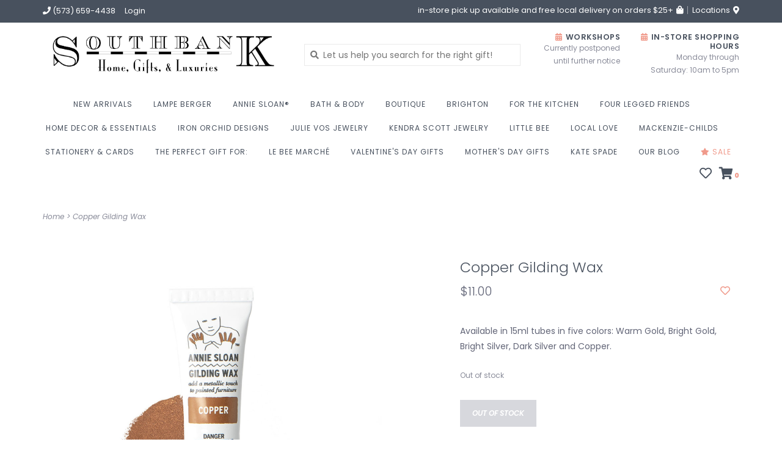

--- FILE ---
content_type: text/html;charset=utf-8
request_url: https://www.southbank.gift/copper-gilding-wax.html
body_size: 10615
content:
<!DOCTYPE html>
<!-- Austin Theme: v.1.2.6 NoAM -->
<!-- ************************** -->
<html lang="en">
  <head>
    <meta charset="utf-8"/>
<!-- [START] 'blocks/head.rain' -->
<!--

  (c) 2008-2025 Lightspeed Netherlands B.V.
  http://www.lightspeedhq.com
  Generated: 09-11-2025 @ 05:58:44

-->
<link rel="canonical" href="https://www.southbank.gift/copper-gilding-wax.html"/>
<link rel="alternate" href="https://www.southbank.gift/index.rss" type="application/rss+xml" title="New products"/>
<meta name="robots" content="noodp,noydir"/>
<meta property="og:url" content="https://www.southbank.gift/copper-gilding-wax.html?source=facebook"/>
<meta property="og:site_name" content="Southbank Gift Company"/>
<meta property="og:title" content="Copper Gilding Wax"/>
<meta property="og:description" content="Available in 15ml tubes in five colors: Warm Gold, Bright Gold, Bright Silver, Dark Silver and Copper."/>
<meta property="og:image" content="https://cdn.shoplightspeed.com/shops/632130/files/18406933/annie-sloan-copper-gilding-wax.jpg"/>
<!--[if lt IE 9]>
<script src="https://cdn.shoplightspeed.com/assets/html5shiv.js?2025-02-20"></script>
<![endif]-->
<!-- [END] 'blocks/head.rain' -->
    <title>Copper Gilding Wax - Southbank Gift Company</title>
    <meta name="description" content="Available in 15ml tubes in five colors: Warm Gold, Bright Gold, Bright Silver, Dark Silver and Copper." />
    <meta name="keywords" content="Annie, Sloan®, Copper, Gilding, Wax, Gifts, Souvenirs, Décor, Boutique, Holiday, Local, Paint,  Annie, Sloan, Kendra, Scott, Julie, Vos, Mackenzie-Childs, Mudpie, Iron, Orchid" />
    <meta http-equiv="X-UA-Compatible" content="IE=edge">
    <meta name="viewport" content="width=device-width, initial-scale=1.0">
    <meta name="apple-mobile-web-app-capable" content="yes">
    <meta name="apple-mobile-web-app-status-bar-style" content="black">
    
    <link rel="shortcut icon" href="https://cdn.shoplightspeed.com/shops/632130/themes/8322/assets/favicon.ico?20230206023009?v1" type="image/x-icon" />
    <link rel="apple-touch-icon" sizes="180x180" href="https://cdn.shoplightspeed.com/shops/632130/themes/8322/assets/favicon.ico?20230206023009">
    
    <link href='//fonts.googleapis.com/css?family=Poppins:300,300i,400,400i,500,500i,600,600i,700,700i,800,800i' rel='stylesheet' type='text/css'>
    <link href='//fonts.googleapis.com/css?family=Poppins:300,300i,400,400i,500,500i,600,600i,700,700i,800,800i' rel='stylesheet' type='text/css'>
    <link href='//fonts.googleapis.com/css?family=Playfair%20Display:300,300i,400,400i,500,500i,600,600i,700,700i,800,800i' rel='stylesheet' type='text/css'>
    
    <!--<link rel="stylesheet" href="https://use.fontawesome.com/releases/v5.6.3/css/all.css" integrity="sha384-UHRtZLI+pbxtHCWp1t77Bi1L4ZtiqrqD80Kn4Z8NTSRyMA2Fd33n5dQ8lWUE00s/" crossorigin="anonymous">-->
    
    <link rel="stylesheet" href="https://use.fontawesome.com/releases/v5.15.4/css/all.css">
    
    <script src="https://cdn.shoplightspeed.com/assets/jquery-1-9-1.js?2025-02-20"></script>
    <script src="https://cdn.shoplightspeed.com/assets/jquery-ui-1-10-1.js?2025-02-20"></script>
    <script type="text/javascript" src="https://cdn.shoplightspeed.com/shops/632130/themes/8322/assets/slick.js?2023120705045520201207162957"></script>
    
    <link rel="stylesheet" href="https://cdn.shoplightspeed.com/shops/632130/themes/8322/assets/slick.css?2023120705045520201207162957"/>
    <link rel="stylesheet" href="https://cdn.shoplightspeed.com/shops/632130/themes/8322/assets/slick-theme.css?2023120705045520201207162957"/> 
    <link rel="stylesheet" href="https://cdn.shoplightspeed.com/shops/632130/themes/8322/assets/bootstrap.css?2023120705045520201207162957" />
    <link rel="stylesheet" href="https://cdn.shoplightspeed.com/shops/632130/themes/8322/assets/style.css?2023120705045520201207162957" />    
    <link rel="stylesheet" href="https://cdn.shoplightspeed.com/shops/632130/themes/8322/assets/settings.css?2023120705045520201207162957" />  
    <link rel="stylesheet" href="https://cdn.shoplightspeed.com/assets/gui-2-0.css?2025-02-20" />
    <link rel="stylesheet" href="https://cdn.shoplightspeed.com/assets/gui-responsive-2-0.css?2025-02-20" />   
    <link rel="stylesheet" href="https://cdn.shoplightspeed.com/shops/632130/themes/8322/assets/custom.css?2023120705045520201207162957" />
        
    <script type="text/javascript" src="https://cdn.shoplightspeed.com/shops/632130/themes/8322/assets/instafeed-min.js?2023120705045520201207162957"></script>
    <script type="text/javascript" src="https://cdn.shoplightspeed.com/shops/632130/themes/8322/assets/austin-instafeed.js?2023120705045520201207162957"></script>
   
    <script type="text/javascript" src="https://cdn.shoplightspeed.com/shops/632130/themes/8322/assets/global.js?2023120705045520201207162957"></script>
		<script type="text/javascript" src="https://cdn.shoplightspeed.com/shops/632130/themes/8322/assets/bootstrap.js?2023120705045520201207162957"></script>
    <script type="text/javascript" src="https://cdn.shoplightspeed.com/shops/632130/themes/8322/assets/jcarousel.js?2023120705045520201207162957"></script>
    <script type="text/javascript" src="https://cdn.shoplightspeed.com/assets/gui.js?2025-02-20"></script>
    <script type="text/javascript" src="https://cdn.shoplightspeed.com/assets/gui-responsive-2-0.js?2025-02-20"></script>
    <script type="text/javascript" src="https://cdn.shoplightspeed.com/shops/632130/themes/8322/assets/jquery-countdown-min.js?2023120705045520201207162957"></script>
    <script type="text/javascript" src="https://cdn.shoplightspeed.com/shops/632130/themes/8322/assets/jquery-cookie.js?2023120705045520201207162957"></script>
    <script type="text/javascript" src="https://cdn.shoplightspeed.com/shops/632130/themes/8322/assets/jquery-bpopup-min.js?2023120705045520201207162957"></script>
    
    <script type="text/javascript" src="https://cdn.shoplightspeed.com/shops/632130/themes/8322/assets/share42.js?2023120705045520201207162957"></script> 
        
    <!--[if lt IE 9]>
    <link rel="stylesheet" href="https://cdn.shoplightspeed.com/shops/632130/themes/8322/assets/style-ie.css?2023120705045520201207162957" />
    <![endif]-->
    <link rel="stylesheet" media="print" href="https://cdn.shoplightspeed.com/shops/632130/themes/8322/assets/print-min.css?2023120705045520201207162957" />
    
  </head>
  <body style="background: url('https://cdn.shoplightspeed.com/shops/632130/themes/8322/assets/background-main.png?2023120705045520201207162957') repeat top left;" class="body-main template-product">
    <script>
    	var shopUrl = 'https://www.southbank.gift/';
    </script>
    
        
    
<header>
    <div class="topnav">
    <div class="container">
            <ul class="left">
                                  <li class="topbar-contact">
                        <a href="tel:(573) 659-4438"><span class="phone-icon"><i class="fa fa-phone"></i></span> <span class="phone hidden-xs">(573) 659-4438</span></a>
                      </li>
                <li>
          <a href="https://www.southbank.gift/account/" title="My account" class="my-account">
                          Login
                    	</a>
        </li>
      </ul>
            <div class="right">
        <a href="https://www.southbank.gift/cart/"><span class="topbar-msg hidden-xs">in-store pick up available and free local delivery on orders $25+ <i class="fa fa-shopping-bag"></i></span></a>        <a href="/service/about#locations" class="locations-link"><span class="hidden-xs">Locations <i class="fas fa-map-marker-alt"></i></span><span class="visible-xs"><i class="fas fa-map-marker-alt"></i></span></a>      </div>
    </div>
  </div>
  <a href="https://www.southbank.gift/cart/"><span class="topbar-msg mobile visible-xs text-center">in-store pick up available and free local delivery on orders $25+ <i class="fa fa-shopping-bag"></i></span></a>      
  <div class="navigation container">
    <div class="logo-usp align">
      <ul class="burger vertical">
        <!--<i class="fas fa-bars"></i>-->
        <img src="https://cdn.shoplightspeed.com/themes/8322/assets/hamburger.png" width="25" alt="menu" />
      </ul>

              <div class="vertical logo col-sm-4 col-md-4 col-lg-3 large">
          <a href="https://www.southbank.gift/" title="Southbank Gift Company -- Home, Gifts, and Luxuries">
            <img src="https://cdn.shoplightspeed.com/shops/632130/themes/8322/assets/logo.png?20230206023009" alt="Southbank Gift Company -- Home, Gifts, and Luxuries" />
          </a>
        </div>
            
            <div class="search-form vertical col-xs-12 col-sm-8 col-md-8 col-lg-5 hidden-xs">
        <form action="https://www.southbank.gift/search/" method="get" id="formSearch">
          <input type="text" name="q" autocomplete="off"  value="" placeholder="Let us help you search for the right gift!"/>
          <span onclick="$('#formSearch').submit();" title="Search"></span>
          <span onclick="$('#formSearch').submit();" class="search-icon"><i class="fas fa-search"></i></span>
      	</form>                                                                                       			
      </div>
            
                  <div class="header-usp-wrap vertical col-xs-12 col-sm-6 col-md-4 col-lg-4 hidden-xs hidden-sm hidden-md">
                <div class="header-usp-1 col-xs-6">
          <span class="header-usp-title"><i class="fa fa-calendar-alt "></i> Workshops</span>
          <span class="header-usp-subtext">Currently postponed until further notice</span>
        </div>
                        <div class="header-usp-2 col-xs-6">
          <span class="header-usp-title"><i class="fa fa-calendar-alt"></i> In-Store Shopping Hours</span>
          <span class="header-usp-subtext">Monday through Saturday: 10am to 5pm</span>
        </div>
              </div>
                </div>
      
        <div class="primary-nav container left">
      <nav class="primary nonbounce desktop vertical left">
        <ul>
          <li class="item search-mobile visible-xs">
            <form action="https://www.southbank.gift/search/" method="get" id="menuSearchMobile">
              <input type="text" name="q" autocomplete="off"  value="" placeholder="Let us help you search for the right gift!"/>
              <span onclick="$('#menuSearchMobile').submit();" title="Search"></span>
    				</form>
          </li>
                    <li class="item new-arrivals">
            <a class="itemLink" href="https://www.southbank.gift/collection/?sort=newest">New Arrivals</a>
          </li>
                                         <li class="item sub">
            <a class="itemLink" href="https://www.southbank.gift/lampe-berger-4811648/" title="Lampe Berger">Lampe Berger</a>
                        <i class="icon-drop fas fa-angle-down"></i>
            <div class="subnav">
                              <div class="sub-cats">
                                    <ul class="subnavList">
                                        <!--<li class="item visible-xs">
                      <a class="itemLink" href="https://www.southbank.gift/lampe-berger-4811648/" title="Lampe Berger">All Lampe Berger</a>
                    </li>-->
                                         <li class="subitem">                
                      <a class="subitemLink" href="https://www.southbank.gift/lampe-berger-4811648/fuels/" title="Fuels">Fuels</a>
                                          </li>
                                         <li class="subitem">                
                      <a class="subitemLink" href="https://www.southbank.gift/lampe-berger-4811648/lamps/" title="Lamps">Lamps</a>
                                          </li>
                                                          </ul>
                </div>
							                          </div>
                      </li>
                     <li class="item sub">
            <a class="itemLink" href="https://www.southbank.gift/annie-sloan/" title="Annie Sloan®">Annie Sloan®</a>
                        <i class="icon-drop fas fa-angle-down"></i>
            <div class="subnav">
                              <div class="sub-cats">
                                    <ul class="subnavList">
                                        <!--<li class="item visible-xs">
                      <a class="itemLink" href="https://www.southbank.gift/annie-sloan/" title="Annie Sloan®">All Annie Sloan®</a>
                    </li>-->
                                         <li class="subitem">                
                      <a class="subitemLink" href="https://www.southbank.gift/annie-sloan/chalk-paint/" title="Chalk Paint®">Chalk Paint®</a>
                                          </li>
                                         <li class="subitem">                
                      <a class="subitemLink" href="https://www.southbank.gift/annie-sloan/satin-paint/" title="Satin Paint">Satin Paint</a>
                                          </li>
                                         <li class="subitem">                
                      <a class="subitemLink" href="https://www.southbank.gift/annie-sloan/waxes-finishes/" title="Waxes &amp; Finishes">Waxes &amp; Finishes</a>
                                          </li>
                                         <li class="subitem">                
                      <a class="subitemLink" href="https://www.southbank.gift/annie-sloan/brushes-tools/" title="Brushes &amp; Tools">Brushes &amp; Tools</a>
                                          </li>
                                         <li class="subitem">                
                      <a class="subitemLink" href="https://www.southbank.gift/annie-sloan/stencils-decoupage/" title="Stencils &amp; Decoupage">Stencils &amp; Decoupage</a>
                                          </li>
                                         <li class="subitem">                
                      <a class="subitemLink" href="https://www.southbank.gift/annie-sloan/books/" title="Books">Books</a>
                                          </li>
                                                          </ul>
                </div>
							                          </div>
                      </li>
                     <li class="item sub">
            <a class="itemLink" href="https://www.southbank.gift/bath-body-2115254/" title="Bath &amp; Body">Bath &amp; Body</a>
                        <i class="icon-drop fas fa-angle-down"></i>
            <div class="subnav">
                              <div class="sub-cats">
                                    <ul class="subnavList">
                                        <!--<li class="item visible-xs">
                      <a class="itemLink" href="https://www.southbank.gift/bath-body-2115254/" title="Bath &amp; Body">All Bath &amp; Body</a>
                    </li>-->
                                         <li class="subitem">                
                      <a class="subitemLink" href="https://www.southbank.gift/bath-body/body-butter/" title="Body Butter">Body Butter</a>
                                          </li>
                                         <li class="subitem">                
                      <a class="subitemLink" href="https://www.southbank.gift/bath-body/hand-cream/" title="Hand Cream">Hand Cream</a>
                                          </li>
                                         <li class="subitem">                
                      <a class="subitemLink" href="https://www.southbank.gift/bath-body/hand-soap/" title="Hand Soap">Hand Soap</a>
                                          </li>
                                         <li class="subitem">                
                      <a class="subitemLink" href="https://www.southbank.gift/bath-body/perfume/" title="Perfume">Perfume</a>
                                          </li>
                                         <li class="subitem">                
                      <a class="subitemLink" href="https://www.southbank.gift/bath-body/shower-gel-bath-necessities/" title="Shower Gel &amp; Bath Necessities ">Shower Gel &amp; Bath Necessities </a>
                                          </li>
                                         <li class="subitem">                
                      <a class="subitemLink" href="https://www.southbank.gift/bath-body/facial-care/" title="Facial Care">Facial Care</a>
                                          </li>
                                         <li class="subitem">                
                      <a class="subitemLink" href="https://www.southbank.gift/bath-body/all-bath-body/" title="All Bath &amp; Body">All Bath &amp; Body</a>
                                          </li>
                                                          </ul>
                </div>
							                          </div>
                      </li>
                     <li class="item sub">
            <a class="itemLink" href="https://www.southbank.gift/boutique/" title="Boutique">Boutique</a>
                        <i class="icon-drop fas fa-angle-down"></i>
            <div class="subnav">
                              <div class="sub-cats">
                                    <ul class="subnavList">
                                        <!--<li class="item visible-xs">
                      <a class="itemLink" href="https://www.southbank.gift/boutique/" title="Boutique">All Boutique</a>
                    </li>-->
                                         <li class="subitem">                
                      <a class="subitemLink" href="https://www.southbank.gift/boutique/tops/" title="Tops">Tops</a>
                                          </li>
                                         <li class="subitem">                
                      <a class="subitemLink" href="https://www.southbank.gift/boutique/bottoms/" title="Bottoms">Bottoms</a>
                                          </li>
                                         <li class="subitem">                
                      <a class="subitemLink" href="https://www.southbank.gift/boutique/dresses/" title="Dresses">Dresses</a>
                                          </li>
                                         <li class="subitem">                
                      <a class="subitemLink" href="https://www.southbank.gift/boutique/coats-and-wraps/" title="Coats and Wraps">Coats and Wraps</a>
                                          </li>
                                         <li class="subitem">                
                      <a class="subitemLink" href="https://www.southbank.gift/boutique/accessories/" title="Accessories">Accessories</a>
                       
                      <i class="icon-drop fas fa-angle-down"></i>
                      <div class="subnav visible-xs">
                      	<ul class="subnavList">
                                                    <!--<li class="item visible-xs">
                            <a class="itemLink" href="https://www.southbank.gift/boutique/accessories/" title="Accessories">All Accessories</a>
                          </li>-->
                                                                               <li class="subitem">                
                            <a class="subitemLink" href="https://www.southbank.gift/boutique/accessories/hats/" title="Hats">Hats</a>
                          </li>
                                                     <li class="subitem">                
                            <a class="subitemLink" href="https://www.southbank.gift/boutique/accessories/jewelry/" title="Jewelry">Jewelry</a>
                          </li>
                                                     <li class="subitem">                
                            <a class="subitemLink" href="https://www.southbank.gift/boutique/accessories/purses-bags/" title="Purses &amp; Bags">Purses &amp; Bags</a>
                          </li>
                                                     <li class="subitem">                
                            <a class="subitemLink" href="https://www.southbank.gift/boutique/accessories/scarves/" title="Scarves">Scarves</a>
                          </li>
                                                     <li class="subitem">                
                            <a class="subitemLink" href="https://www.southbank.gift/boutique/accessories/shoes/" title="Shoes">Shoes</a>
                          </li>
                                                                            </ul>
                      </div>
                                          </li>
                                         <li class="subitem">                
                      <a class="subitemLink" href="https://www.southbank.gift/boutique/all-boutique-items/" title="All Boutique Items">All Boutique Items</a>
                                          </li>
                                                          </ul>
                </div>
							                          </div>
                      </li>
                     <li class="item sub">
            <a class="itemLink" href="https://www.southbank.gift/brighton-2108191/" title="Brighton">Brighton</a>
                        <i class="icon-drop fas fa-angle-down"></i>
            <div class="subnav">
                              <div class="sub-cats">
                                    <ul class="subnavList">
                                        <!--<li class="item visible-xs">
                      <a class="itemLink" href="https://www.southbank.gift/brighton-2108191/" title="Brighton">All Brighton</a>
                    </li>-->
                                         <li class="subitem">                
                      <a class="subitemLink" href="https://www.southbank.gift/brighton/bracelets/" title="Bracelets">Bracelets</a>
                                          </li>
                                         <li class="subitem">                
                      <a class="subitemLink" href="https://www.southbank.gift/brighton/earrings/" title="Earrings">Earrings</a>
                                          </li>
                                         <li class="subitem">                
                      <a class="subitemLink" href="https://www.southbank.gift/brighton/necklaces/" title="Necklaces">Necklaces</a>
                                          </li>
                                         <li class="subitem">                
                      <a class="subitemLink" href="https://www.southbank.gift/brighton/sunglasses/" title="Sunglasses">Sunglasses</a>
                                          </li>
                                         <li class="subitem">                
                      <a class="subitemLink" href="https://www.southbank.gift/brighton/all-brighton/" title="All Brighton">All Brighton</a>
                                          </li>
                                                          </ul>
                </div>
							                          </div>
                      </li>
                     <li class="item sub">
            <a class="itemLink" href="https://www.southbank.gift/for-the-kitchen/" title="For the Kitchen">For the Kitchen</a>
                        <i class="icon-drop fas fa-angle-down"></i>
            <div class="subnav">
                              <div class="sub-cats">
                                    <ul class="subnavList">
                                        <!--<li class="item visible-xs">
                      <a class="itemLink" href="https://www.southbank.gift/for-the-kitchen/" title="For the Kitchen">All For the Kitchen</a>
                    </li>-->
                                         <li class="subitem">                
                      <a class="subitemLink" href="https://www.southbank.gift/for-the-kitchen/dishware/" title="Dishware">Dishware</a>
                                          </li>
                                         <li class="subitem">                
                      <a class="subitemLink" href="https://www.southbank.gift/for-the-kitchen/napkins/" title="Napkins">Napkins</a>
                                          </li>
                                         <li class="subitem">                
                      <a class="subitemLink" href="https://www.southbank.gift/for-the-kitchen/entertaining/" title="Entertaining">Entertaining</a>
                                          </li>
                                         <li class="subitem">                
                      <a class="subitemLink" href="https://www.southbank.gift/for-the-kitchen/teas-and-coffee/" title="Teas and Coffee">Teas and Coffee</a>
                                          </li>
                                         <li class="subitem">                
                      <a class="subitemLink" href="https://www.southbank.gift/for-the-kitchen/tools-towels/" title="Tools &amp; Towels">Tools &amp; Towels</a>
                                          </li>
                                         <li class="subitem">                
                      <a class="subitemLink" href="https://www.southbank.gift/for-the-kitchen/gourmet/" title="Gourmet">Gourmet</a>
                                          </li>
                                         <li class="subitem">                
                      <a class="subitemLink" href="https://www.southbank.gift/for-the-kitchen/seasonal/" title="Seasonal">Seasonal</a>
                                          </li>
                                         <li class="subitem">                
                      <a class="subitemLink" href="https://www.southbank.gift/for-the-kitchen/snacks-sweets/" title="Snacks &amp; Sweets">Snacks &amp; Sweets</a>
                                          </li>
                                                          </ul>
                </div>
							                          </div>
                      </li>
                     <li class="item">
            <a class="itemLink" href="https://www.southbank.gift/four-legged-friends/" title="Four Legged Friends">Four Legged Friends</a>
                      </li>
                     <li class="item sub">
            <a class="itemLink" href="https://www.southbank.gift/home-decor-essentials/" title="Home Decor &amp; Essentials">Home Decor &amp; Essentials</a>
                        <i class="icon-drop fas fa-angle-down"></i>
            <div class="subnav">
                              <div class="sub-cats">
                                    <ul class="subnavList">
                                        <!--<li class="item visible-xs">
                      <a class="itemLink" href="https://www.southbank.gift/home-decor-essentials/" title="Home Decor &amp; Essentials">All Home Decor &amp; Essentials</a>
                    </li>-->
                                         <li class="subitem">                
                      <a class="subitemLink" href="https://www.southbank.gift/home-decor-essentials/candles-diffusers-holders-wax-melts/" title="Candles, Diffusers, Holders, &amp; Wax Melts">Candles, Diffusers, Holders, &amp; Wax Melts</a>
                                          </li>
                                         <li class="subitem">                
                      <a class="subitemLink" href="https://www.southbank.gift/home-decor-essentials/hand-towels/" title="Hand Towels">Hand Towels</a>
                                          </li>
                                         <li class="subitem">                
                      <a class="subitemLink" href="https://www.southbank.gift/home-decor-essentials/pillows/" title="Pillows">Pillows</a>
                                          </li>
                                         <li class="subitem">                
                      <a class="subitemLink" href="https://www.southbank.gift/home-decor-essentials/seasonal/" title="Seasonal  ">Seasonal  </a>
                                          </li>
                                         <li class="subitem">                
                      <a class="subitemLink" href="https://www.southbank.gift/home-decor-essentials/trays/" title="Trays">Trays</a>
                                          </li>
                                         <li class="subitem">                
                      <a class="subitemLink" href="https://www.southbank.gift/home-decor-essentials/vases/" title="Vases ">Vases </a>
                                          </li>
                                                          </ul>
                </div>
							                          </div>
                      </li>
                     <li class="item sub">
            <a class="itemLink" href="https://www.southbank.gift/iron-orchid-designs/" title="Iron Orchid Designs">Iron Orchid Designs</a>
                        <i class="icon-drop fas fa-angle-down"></i>
            <div class="subnav">
                              <div class="sub-cats">
                                    <ul class="subnavList">
                                        <!--<li class="item visible-xs">
                      <a class="itemLink" href="https://www.southbank.gift/iron-orchid-designs/" title="Iron Orchid Designs">All Iron Orchid Designs</a>
                    </li>-->
                                         <li class="subitem">                
                      <a class="subitemLink" href="https://www.southbank.gift/iron-orchid-designs/decor-moulds/" title="Decor Moulds">Decor Moulds</a>
                                          </li>
                                         <li class="subitem">                
                      <a class="subitemLink" href="https://www.southbank.gift/iron-orchid-designs/decor-stamps/" title="Decor Stamps">Decor Stamps</a>
                                          </li>
                                         <li class="subitem">                
                      <a class="subitemLink" href="https://www.southbank.gift/iron-orchid-designs/decor-transfers/" title="Decor Transfers">Decor Transfers</a>
                                          </li>
                                         <li class="subitem">                
                      <a class="subitemLink" href="https://www.southbank.gift/iron-orchid-designs/ink-tools/" title="Ink &amp; Tools">Ink &amp; Tools</a>
                                          </li>
                                         <li class="subitem">                
                      <a class="subitemLink" href="https://www.southbank.gift/iron-orchid-designs/all-iron-orchid-designs/" title="All Iron Orchid Designs ">All Iron Orchid Designs </a>
                                          </li>
                                         <li class="subitem">                
                      <a class="subitemLink" href="https://www.southbank.gift/iron-orchid-designs/paint-inlays/" title="Paint Inlays">Paint Inlays</a>
                                          </li>
                                                          </ul>
                </div>
							                          </div>
                      </li>
                     <li class="item sub">
            <a class="itemLink" href="https://www.southbank.gift/julie-vos-jewelry/" title="Julie Vos Jewelry">Julie Vos Jewelry</a>
                        <i class="icon-drop fas fa-angle-down"></i>
            <div class="subnav">
                              <div class="sub-cats">
                                    <ul class="subnavList">
                                        <!--<li class="item visible-xs">
                      <a class="itemLink" href="https://www.southbank.gift/julie-vos-jewelry/" title="Julie Vos Jewelry">All Julie Vos Jewelry</a>
                    </li>-->
                                         <li class="subitem">                
                      <a class="subitemLink" href="https://www.southbank.gift/julie-vos-jewelry/bracelets/" title="Bracelets">Bracelets</a>
                                          </li>
                                         <li class="subitem">                
                      <a class="subitemLink" href="https://www.southbank.gift/julie-vos-jewelry/necklaces/" title="Necklaces">Necklaces</a>
                                          </li>
                                         <li class="subitem">                
                      <a class="subitemLink" href="https://www.southbank.gift/julie-vos-jewelry/earrings/" title="Earrings">Earrings</a>
                                          </li>
                                         <li class="subitem">                
                      <a class="subitemLink" href="https://www.southbank.gift/julie-vos-jewelry/rings/" title="Rings">Rings</a>
                                          </li>
                                         <li class="subitem">                
                      <a class="subitemLink" href="https://www.southbank.gift/julie-vos-jewelry/all-julie-vos-jewelry/" title="All Julie Vos Jewelry">All Julie Vos Jewelry</a>
                                          </li>
                                                          </ul>
                </div>
							                          </div>
                      </li>
                     <li class="item sub">
            <a class="itemLink" href="https://www.southbank.gift/kendra-scott-jewelry-1948026/" title="Kendra Scott Jewelry">Kendra Scott Jewelry</a>
                        <i class="icon-drop fas fa-angle-down"></i>
            <div class="subnav">
                              <div class="sub-cats">
                                    <ul class="subnavList">
                                        <!--<li class="item visible-xs">
                      <a class="itemLink" href="https://www.southbank.gift/kendra-scott-jewelry-1948026/" title="Kendra Scott Jewelry">All Kendra Scott Jewelry</a>
                    </li>-->
                                         <li class="subitem">                
                      <a class="subitemLink" href="https://www.southbank.gift/kendra-scott-jewelry/bracelets/" title="Bracelets">Bracelets</a>
                                          </li>
                                         <li class="subitem">                
                      <a class="subitemLink" href="https://www.southbank.gift/kendra-scott-jewelry/earrings/" title="Earrings">Earrings</a>
                                          </li>
                                         <li class="subitem">                
                      <a class="subitemLink" href="https://www.southbank.gift/kendra-scott-jewelry/necklaces/" title="Necklaces">Necklaces</a>
                                          </li>
                                         <li class="subitem">                
                      <a class="subitemLink" href="https://www.southbank.gift/kendra-scott-jewelry/rings/" title="Rings">Rings</a>
                                          </li>
                                         <li class="subitem">                
                      <a class="subitemLink" href="https://www.southbank.gift/kendra-scott-jewelry/kendra-scott-sale/" title="Kendra Scott Sale">Kendra Scott Sale</a>
                                          </li>
                                         <li class="subitem">                
                      <a class="subitemLink" href="https://www.southbank.gift/kendra-scott-jewelry/all-kendra-scott/" title="All Kendra Scott">All Kendra Scott</a>
                                          </li>
                                                          </ul>
                </div>
							                          </div>
                      </li>
                     <li class="item sub">
            <a class="itemLink" href="https://www.southbank.gift/little-bee/" title="Little Bee">Little Bee</a>
                        <i class="icon-drop fas fa-angle-down"></i>
            <div class="subnav">
                              <div class="sub-cats">
                                    <ul class="subnavList">
                                        <!--<li class="item visible-xs">
                      <a class="itemLink" href="https://www.southbank.gift/little-bee/" title="Little Bee">All Little Bee</a>
                    </li>-->
                                         <li class="subitem">                
                      <a class="subitemLink" href="https://www.southbank.gift/little-bee/books/" title="Books">Books</a>
                                          </li>
                                         <li class="subitem">                
                      <a class="subitemLink" href="https://www.southbank.gift/little-bee/little-bee-boutique/" title="Little Bee Boutique">Little Bee Boutique</a>
                                          </li>
                                         <li class="subitem">                
                      <a class="subitemLink" href="https://www.southbank.gift/little-bee/puzzles/" title="Puzzles">Puzzles</a>
                                          </li>
                                         <li class="subitem">                
                      <a class="subitemLink" href="https://www.southbank.gift/little-bee/toys/" title="Toys">Toys</a>
                                          </li>
                                         <li class="subitem">                
                      <a class="subitemLink" href="https://www.southbank.gift/little-bee/warmies-jellycat-stuffed-animals/" title="Warmies, Jellycat, &amp; Stuffed Animals">Warmies, Jellycat, &amp; Stuffed Animals</a>
                                          </li>
                                                          </ul>
                </div>
							                          </div>
                      </li>
                     <li class="item sub">
            <a class="itemLink" href="https://www.southbank.gift/local-love/" title="Local Love">Local Love</a>
                        <i class="icon-drop fas fa-angle-down"></i>
            <div class="subnav">
                              <div class="sub-cats">
                                    <ul class="subnavList">
                                        <!--<li class="item visible-xs">
                      <a class="itemLink" href="https://www.southbank.gift/local-love/" title="Local Love">All Local Love</a>
                    </li>-->
                                         <li class="subitem">                
                      <a class="subitemLink" href="https://www.southbank.gift/local-love/neighborhood-candles/" title="Neighborhood Candles ">Neighborhood Candles </a>
                                          </li>
                                         <li class="subitem">                
                      <a class="subitemLink" href="https://www.southbank.gift/local-love/all-things-mo/" title="All Things MO">All Things MO</a>
                                          </li>
                                         <li class="subitem">                
                      <a class="subitemLink" href="https://www.southbank.gift/local-love/puzzles/" title="Puzzles">Puzzles</a>
                                          </li>
                                         <li class="subitem">                
                      <a class="subitemLink" href="https://www.southbank.gift/local-love/made-in-mo/" title="Made in MO">Made in MO</a>
                                          </li>
                                                          </ul>
                </div>
							                          </div>
                      </li>
                     <li class="item sub">
            <a class="itemLink" href="https://www.southbank.gift/mackenzie-childs-1923881/" title="MacKenzie-Childs">MacKenzie-Childs</a>
                        <i class="icon-drop fas fa-angle-down"></i>
            <div class="subnav">
                              <div class="sub-cats">
                                    <ul class="subnavList">
                                        <!--<li class="item visible-xs">
                      <a class="itemLink" href="https://www.southbank.gift/mackenzie-childs-1923881/" title="MacKenzie-Childs">All MacKenzie-Childs</a>
                    </li>-->
                                         <li class="subitem">                
                      <a class="subitemLink" href="https://www.southbank.gift/mackenzie-childs/courtly-check/" title="Courtly Check">Courtly Check</a>
                                          </li>
                                         <li class="subitem">                
                      <a class="subitemLink" href="https://www.southbank.gift/mackenzie-childs/royal-check/" title="Royal Check">Royal Check</a>
                                          </li>
                                         <li class="subitem">                
                      <a class="subitemLink" href="https://www.southbank.gift/mackenzie-childs/sterling-check/" title="Sterling Check">Sterling Check</a>
                                          </li>
                                         <li class="subitem">                
                      <a class="subitemLink" href="https://www.southbank.gift/mackenzie-childs/flower-market/" title="Flower Market">Flower Market</a>
                                          </li>
                                         <li class="subitem">                
                      <a class="subitemLink" href="https://www.southbank.gift/mackenzie-childs/florals/" title="Florals">Florals</a>
                                          </li>
                                         <li class="subitem">                
                      <a class="subitemLink" href="https://www.southbank.gift/mackenzie-childs/mackenzie-childs-seasonal/" title="MacKenzie-Childs Seasonal">MacKenzie-Childs Seasonal</a>
                                          </li>
                                         <li class="subitem">                
                      <a class="subitemLink" href="https://www.southbank.gift/mackenzie-childs/more-mackenzie-childs/" title="More MacKenzie-Childs">More MacKenzie-Childs</a>
                                          </li>
                                         <li class="subitem">                
                      <a class="subitemLink" href="https://www.southbank.gift/mackenzie-childs/all-mackenzie-childs/" title="All MacKenzie-Childs">All MacKenzie-Childs</a>
                                          </li>
                                         <li class="subitem">                
                      <a class="subitemLink" href="https://www.southbank.gift/mackenzie-childs-1923881/rosy-check/" title="Rosy Check">Rosy Check</a>
                                          </li>
                                        <li class="subitem view-all-cats"><a class="subitemLink" href="https://www.southbank.gift/mackenzie-childs-1923881/" title="MacKenzie-Childs">View all →</a></li>                  </ul>
                </div>
							                          </div>
                      </li>
                     <li class="item sub">
            <a class="itemLink" href="https://www.southbank.gift/stationery-cards/" title="Stationery &amp; Cards">Stationery &amp; Cards</a>
                        <i class="icon-drop fas fa-angle-down"></i>
            <div class="subnav">
                              <div class="sub-cats">
                                    <ul class="subnavList">
                                        <!--<li class="item visible-xs">
                      <a class="itemLink" href="https://www.southbank.gift/stationery-cards/" title="Stationery &amp; Cards">All Stationery &amp; Cards</a>
                    </li>-->
                                         <li class="subitem">                
                      <a class="subitemLink" href="https://www.southbank.gift/stationery-cards/birthday-cards/" title="Birthday Cards">Birthday Cards</a>
                                          </li>
                                         <li class="subitem">                
                      <a class="subitemLink" href="https://www.southbank.gift/stationery-cards/difficult-topic-cards/" title="Difficult Topic Cards">Difficult Topic Cards</a>
                                          </li>
                                         <li class="subitem">                
                      <a class="subitemLink" href="https://www.southbank.gift/stationery-cards/fathers-day-cards/" title="Father&#039;s Day Cards">Father&#039;s Day Cards</a>
                                          </li>
                                         <li class="subitem">                
                      <a class="subitemLink" href="https://www.southbank.gift/stationery-cards/friendship-cards/" title="Friendship Cards">Friendship Cards</a>
                                          </li>
                                         <li class="subitem">                
                      <a class="subitemLink" href="https://www.southbank.gift/stationery-cards/graduation-cards/" title="Graduation Cards">Graduation Cards</a>
                                          </li>
                                         <li class="subitem">                
                      <a class="subitemLink" href="https://www.southbank.gift/stationery-cards/love-wedding-anniversary-cards/" title="Love, Wedding, Anniversary Cards">Love, Wedding, Anniversary Cards</a>
                                          </li>
                                         <li class="subitem">                
                      <a class="subitemLink" href="https://www.southbank.gift/stationery-cards/mothers-day-cards/" title="Mother&#039;s Day Cards">Mother&#039;s Day Cards</a>
                                          </li>
                                         <li class="subitem">                
                      <a class="subitemLink" href="https://www.southbank.gift/stationery-cards/new-baby-cards/" title="New Baby Cards">New Baby Cards</a>
                                          </li>
                                         <li class="subitem">                
                      <a class="subitemLink" href="https://www.southbank.gift/stationery-cards/notepads-and-notebookes/" title="Notepads and Notebookes">Notepads and Notebookes</a>
                                          </li>
                                        <li class="subitem view-all-cats"><a class="subitemLink" href="https://www.southbank.gift/stationery-cards/" title="Stationery &amp; Cards">View all →</a></li>                  </ul>
                </div>
							                          </div>
                      </li>
                     <li class="item sub">
            <a class="itemLink" href="https://www.southbank.gift/the-perfect-gift-for/" title="The perfect gift for:">The perfect gift for:</a>
                        <i class="icon-drop fas fa-angle-down"></i>
            <div class="subnav">
                              <div class="sub-cats">
                                    <ul class="subnavList">
                                        <!--<li class="item visible-xs">
                      <a class="itemLink" href="https://www.southbank.gift/the-perfect-gift-for/" title="The perfect gift for:">All The perfect gift for:</a>
                    </li>-->
                                         <li class="subitem">                
                      <a class="subitemLink" href="https://www.southbank.gift/the-perfect-gift-for/the-perfect-gift-for-her/" title="The Perfect Gift For Her">The Perfect Gift For Her</a>
                                          </li>
                                         <li class="subitem">                
                      <a class="subitemLink" href="https://www.southbank.gift/the-perfect-gift-for/the-perfect-gift-for-him/" title="The Perfect Gift For Him">The Perfect Gift For Him</a>
                                          </li>
                                         <li class="subitem">                
                      <a class="subitemLink" href="https://www.southbank.gift/the-perfect-gift-for/the-perfect-gift-for-a-teacher/" title="The Perfect Gift For A Teacher">The Perfect Gift For A Teacher</a>
                                          </li>
                                         <li class="subitem">                
                      <a class="subitemLink" href="https://www.southbank.gift/the-perfect-gift-for/the-perfect-gift-for-a-friend/" title="The Perfect Gift For A Friend">The Perfect Gift For A Friend</a>
                                          </li>
                                         <li class="subitem">                
                      <a class="subitemLink" href="https://www.southbank.gift/the-perfect-gift-for/the-perfect-gift-for-a-lake-lover/" title="The Perfect Gift For A Lake Lover">The Perfect Gift For A Lake Lover</a>
                                          </li>
                                                          </ul>
                </div>
							                          </div>
                      </li>
                     <li class="item">
            <a class="itemLink" href="https://www.southbank.gift/le-bee-marche/" title=" Le Bee Marché"> Le Bee Marché</a>
                      </li>
                     <li class="item">
            <a class="itemLink" href="https://www.southbank.gift/valentines-day-gifts/" title="Valentine&#039;s Day Gifts">Valentine&#039;s Day Gifts</a>
                      </li>
                     <li class="item">
            <a class="itemLink" href="https://www.southbank.gift/mothers-day-gifts/" title="Mother&#039;s Day Gifts">Mother&#039;s Day Gifts</a>
                      </li>
                     <li class="item sub">
            <a class="itemLink" href="https://www.southbank.gift/kate-spade/" title="Kate Spade">Kate Spade</a>
                        <i class="icon-drop fas fa-angle-down"></i>
            <div class="subnav">
                              <div class="sub-cats">
                                    <ul class="subnavList">
                                        <!--<li class="item visible-xs">
                      <a class="itemLink" href="https://www.southbank.gift/kate-spade/" title="Kate Spade">All Kate Spade</a>
                    </li>-->
                                         <li class="subitem">                
                      <a class="subitemLink" href="https://www.southbank.gift/kate-spade/kate-spade-stationery/" title="Kate Spade Stationery">Kate Spade Stationery</a>
                                          </li>
                                         <li class="subitem">                
                      <a class="subitemLink" href="https://www.southbank.gift/kate-spade/kate-spade-drinkware/" title="Kate Spade Drinkware">Kate Spade Drinkware</a>
                                          </li>
                                         <li class="subitem">                
                      <a class="subitemLink" href="https://www.southbank.gift/kate-spade/all-kate-spade-new-york/" title="All Kate Spade New York">All Kate Spade New York</a>
                                          </li>
                                                          </ul>
                </div>
							                          </div>
                      </li>
                                        <li class="item sub"><a class="itemLink" href="https://www.southbank.gift/blogs/the-beemusings-of-a-shopkeeper/" title="Our Blog">Our Blog</a>
          </li>
                                                  <li class="item sale">
            <a class="itemLink" href="/collection/offers"><i class="fas fa-star"></i> Sale</a>
          </li>
                                      </ul>
        <i class="icon-remove fas fa-times"></i>
      </nav>
       

      <div class="cart-acct-wrap right">
              <ul class="cart-acct"> 
                              <li>
            <a href="https://www.southbank.gift/account/wishlist/" title="My wishlist" class="my-wishlist">
              <i class="far fa-heart"></i>
            </a>
          </li>
                    <li>
            <a href="https://www.southbank.gift/cart/" title="Cart" class="cart"> 
              <i class="fas fa-shopping-cart"></i><span class="bag-count">0</span>
            </a>
          </li>
        </ul>
              </div>
    </div>
        
  </div>
              <div class="header-usp-wrap-mobile hidden-lg text-center">
                <div class="header-usp-1 col-xs-6">
          <span class="header-usp-title"><i class="fa fa-calendar-alt "></i> Workshops</span>
          <span class="header-usp-subtext">Currently postponed until further notice</span>
        </div>
                        <div class="header-usp-2 col-xs-6">
          <span class="header-usp-title"><i class="fa fa-calendar-alt"></i> In-Store Shopping Hours</span>
          <span class="header-usp-subtext">Monday through Saturday: 10am to 5pm</span>
        </div>
              </div>
              </header>

<div class="search-form mobile visible-xs">
  <div class="container">
    <form action="https://www.southbank.gift/search/" method="get" id="formSearchMobile">
      <input type="text" name="q" autocomplete="off"  value="" placeholder="Let us help you search for the right gift!"/>
      <span onclick="$('#formSearchMobile').submit();" title="Search"></span>
      <span class="search-icon"><i class="fas fa-search"></i></span>
    </form>                                                                                       </div>
</div>
    
<div itemscope itemtype="http://schema.org/BreadcrumbList">
	<div itemprop="itemListElement" itemscope itemtype="http://schema.org/ListItem">
    <a itemprop="item" href="https://www.southbank.gift/"><span itemprop="name" content="Home"></span></a>
    <meta itemprop="position" content="1" />
  </div>
    	<div itemprop="itemListElement" itemscope itemtype="http://schema.org/ListItem">
      <a itemprop="item" href="https://www.southbank.gift/copper-gilding-wax.html"><span itemprop="name" content="Copper Gilding Wax"></span></a>
      <meta itemprop="position" content="2" />
    </div>
  </div>

<div itemscope itemtype="https://schema.org/Product">
 <meta itemprop="name" content="Annie Sloan® Copper Gilding Wax">
 <meta itemprop="url" content="https://www.southbank.gift/copper-gilding-wax.html">
 <meta itemprop="brand" content="Annie Sloan®" /> <meta itemprop="description" content="Available in 15ml tubes in five colors: Warm Gold, Bright Gold, Bright Silver, Dark Silver and Copper." /> <meta itemprop="image" content="https://cdn.shoplightspeed.com/shops/632130/files/18406933/300x250x2/annie-sloan-copper-gilding-wax.jpg" /> 
  <meta itemprop="mpn" content="ASGWC" />  <div itemprop="offers" itemscope itemtype="https://schema.org/Offer">
 <meta itemprop="priceCurrency" content="USD">
 <meta itemprop="price" content="11.00" />
 <meta itemprop="itemCondition" itemtype="https://schema.org/OfferItemCondition" content="https://schema.org/NewCondition"/>
 	 <meta itemprop="availability" content="https://schema.org/OutOfStock"/>
  <meta itemprop="url" content="https://www.southbank.gift/copper-gilding-wax.html" /> </div>
  </div>
    
    <div class="wrapper">
                              <div class="container content">
                <div class="product-header row">
  <div class="breadcrumbs col-sm-6 col-md-6 ">
    <a href="https://www.southbank.gift/" title="Home">Home</a>

        > <a href="https://www.southbank.gift/copper-gilding-wax.html">Copper Gilding Wax</a>
    	</div> 
</div>
<div class="product-wrap row">
  <div class="product-img col-sm-6 col-md-6">
    <div class="zoombox enabled">
      <div class="images"> 
       
                <a class="zoom first" data-image-id="18406933">             
                                	<img src="https://cdn.shoplightspeed.com/shops/632130/files/18406933/1024x1024x2/annie-sloan-copper-gilding-wax.jpg" alt="Annie Sloan® Copper Gilding Wax">                              </a> 
                <a class="zoom" data-image-id="18406932">             
                                	<img src="https://cdn.shoplightspeed.com/shops/632130/files/18406932/1024x1024x2/annie-sloan-copper-gilding-wax.jpg" alt="Annie Sloan® Copper Gilding Wax">                              </a> 
                <a class="zoom" data-image-id="18406931">             
                                	<img src="https://cdn.shoplightspeed.com/shops/632130/files/18406931/1024x1024x2/annie-sloan-copper-gilding-wax.jpg" alt="Annie Sloan® Copper Gilding Wax">                              </a> 
              </div>
      
      <div class="thumbs row">
                <div class="col-xs-3 col-sm-4 col-md-4">
          <a data-image-id="18406933">
                                      	<img src="https://cdn.shoplightspeed.com/shops/632130/files/18406933/230x230x2/annie-sloan-copper-gilding-wax.jpg" alt="Annie Sloan® Copper Gilding Wax" title="Annie Sloan® Copper Gilding Wax"/>                                    </a>
        </div>
                <div class="col-xs-3 col-sm-4 col-md-4">
          <a data-image-id="18406932">
                                      	<img src="https://cdn.shoplightspeed.com/shops/632130/files/18406932/230x230x2/annie-sloan-copper-gilding-wax.jpg" alt="Annie Sloan® Copper Gilding Wax" title="Annie Sloan® Copper Gilding Wax"/>                                    </a>
        </div>
                <div class="col-xs-3 col-sm-4 col-md-4">
          <a data-image-id="18406931">
                                      	<img src="https://cdn.shoplightspeed.com/shops/632130/files/18406931/230x230x2/annie-sloan-copper-gilding-wax.jpg" alt="Annie Sloan® Copper Gilding Wax" title="Annie Sloan® Copper Gilding Wax"/>                                    </a>
        </div>
              </div>  
    </div>
  </div>
 
  <div class="product-info col-sm-6 col-md-5 col-md-offset-1">
    <div class="page-title row">
      <div class="col-xs-12">
        <h1 class="product-page">          Copper Gilding Wax </h1> 
      </div> 
    </div>
      
    
      
      <div class="product-price row">
        <div id="price-wrap" class="price-wrap col-xs-9"> 
                    <span class="price" style="line-height: 30px;">$11.00
                       
                 	</div>
        <div class="product-wishlist col-xs-3 text-right">
        	<a href="https://www.southbank.gift/account/wishlistAdd/22869244/?variant_id=38024632" title="Add to wishlist"><i class="far fa-heart"></i></a>
        </div>
      </div>
                  <div class="product-desc row">
      	<div class="col-md-12">
        	Available in 15ml tubes in five colors: Warm Gold, Bright Gold, Bright Silver, Dark Silver and Copper.
        </div>        
      </div>
            	          <div class="availability">
                          <span class="out-of-stock">Out of stock</span>
                        </div>
              <form class="product-form" action="https://www.southbank.gift/cart/add/38024632/" id=
          "product_configure_form" method="post">
                  <input type="hidden" name="bundle_id" id="product_configure_bundle_id" value="">
        
                        
        <div class="add-cart row">
          <div class="cart col-sm-12"> 
            <div class="cart">
                            <button class="disabled">Out of stock</button>
                          </div>
          </div>
        </div>
      </form>
                

    <div class="product-tabs row">
      <div class="tabs col-xs-12">
        <ul>
          <li class="active information"><a rel="info" href="#">Details</a></li>
                                      </ul>
      </div>                    
      <div class="tabsPages">
        <div class="page info active">
                    <table class="details">           
                                        <tr class="articlenumber">
                <td><strong>Article number:</strong></td>
                <td>ASGWC</td>
              </tr>
                                          
                        
          </table>
                  
          
                    <div class="clearfix"></div>
          
          <p>Add a metallic touch to your painted furniture with Annie Sloan Gilding Wax. Apply to ornate carvings and moldings to enhance texture and detailing, or use with your favorite Annie Sloan Stencil to create gilded shapes, lines and designs. Can be applied with a lint-free cloth or a brush.</p>
<p> </p>
          
                    
        </div>
        
        <div class="page reviews">
                    
          <div class="bottom">
            <div class="right">
              <a href="https://www.southbank.gift/account/review/22869244/">+ Add your review</a>
            </div>
                      </div>          
        </div>
        
        <div class="page size-guides">
          <div class="size-guide-content"></div>
        </div>
        
      </div>
    </div>
      </div>
</div>
<div class="product-actions row">
    <div class="social-media col-xs-12 col-sm-4">
    <div class="share42init"  data-url="https://www.southbank.gift/copper-gilding-wax.html" data-image="https://cdn.shoplightspeed.com/shops/632130/files/18406933/300x250x2/annie-sloan-copper-gilding-wax.jpg" ></div>
  </div>
    <div class="col-sm-8 col-xs-12 text-right">
    <div class="tags-actions">      
      <div class="actions right">
        <a href="https://www.southbank.gift/account/wishlistAdd/22869244/?variant_id=38024632" title="Add to wishlist">Add to wishlist</a> / 
        <a href="https://www.southbank.gift/compare/add/38024632/" title="Add to compare">
          Add to compare
        </a>
              </div>
          </div>
  </div>    
</div> 

   
  


<script src="https://cdn.shoplightspeed.com/shops/632130/themes/8322/assets/jquery-zoom-min.js?2023120705045520201207162957" type="text/javascript"></script><script type="text/javascript">
function updateQuantity(way){
    var quantity = parseInt($('.cart input').val());

    if (way == 'up'){
        if (quantity < 10000){
            quantity++;
        } else {
            quantity = 10000;
        }
    } else {
        if (quantity > 1){
            quantity--;
        } else {
            quantity = 1;
        }
    }

    $('.cart input').val(quantity);
}
</script>
<script type="text/javascript">
		var sizeGuideUrl = 'size-guides';
    if (location.protocol == 'https:') {
      shopUrl = shopUrl.replace('http:', 'https:');
    }
    $.get(shopUrl + 'service/' + sizeGuideUrl + '?format=json', function(data) {
      $('.tabsPages .size-guides .size-guide-content').html(data.textpage.content);
    });
</script>

<!-- Klaviyo browse activity: https://help.klaviyo.com/hc/en-us/articles/115005082927 -->
      </div>
      
      


<footer>
  <div class="container">
    <div class="align footer-main row">
      <div class="links col-xs-12 col-sm-7 col-md-8 vertical">
        <div class="links-head first col-xs-12 col-sm-4 col-md-3">
            <label class="footercollapse" for="_1">
                            <h4>Customer service</h4>
                            <i class="fas fa-angle-down"></i>
          	</label>
            <input class="footercollapse_input hidden-md hidden-lg hidden-sm" id="_1" type="checkbox">
            <div class="list">
              <ul class="no-underline no-list-style">
                                    
                                  <li><a href="https://www.southbank.gift/service/about/" title="About us" >About us</a>
                  </li>
                                    <li><a href="https://www.southbank.gift/service/general-terms-conditions/" title="General terms &amp; conditions" >General terms &amp; conditions</a>
                  </li>
                                    <li><a href="https://www.southbank.gift/service/disclaimer/" title="Disclaimer" >Disclaimer</a>
                  </li>
                                    <li><a href="https://www.southbank.gift/service/newsletter-terms-conditions/" title="Newsletter terms &amp; conditions" >Newsletter terms &amp; conditions</a>
                  </li>
                                    <li><a href="https://www.southbank.gift/service/privacy-policy/" title="Privacy policy" >Privacy policy</a>
                  </li>
                                    <li><a href="https://www.southbank.gift/service/payment-methods/" title="Payment methods" >Payment methods</a>
                  </li>
                                    <li><a href="https://www.southbank.gift/service/shipping-returns/" title="Shipping &amp; returns" >Shipping &amp; returns</a>
                  </li>
                                    <li><a href="https://www.southbank.gift/service/" title="Customer support" >Customer support</a>
                  </li>
                                                </ul>
            </div> 
        </div>     
				        <div class="links-head col-xs-12 col-sm-4 col-md-3">
      		<label class="footercollapse" for="_2">
                          	<h4>Products</h4>
                            <i class="fas fa-angle-down"></i>
          </label>
                <input class="footercollapse_input hidden-md hidden-lg hidden-sm" id="_2" type="checkbox">
                <div class="list">
          <ul>
                        <li><a href="https://www.southbank.gift/collection/" title="All products">All products</a></li>
            <li><a href="https://www.southbank.gift/collection/?sort=newest" title="New products">New products</a></li>
            <li><a href="https://www.southbank.gift/collection/offers/" title="Sales">Sales</a></li>
                                                          		<li><a class="itemLink" href="https://www.southbank.gift/blogs/the-beemusings-of-a-shopkeeper/" title="Our Blog">Our Blog</a></li>
                                    <li><a href="https://www.southbank.gift/index.rss" title="RSS feed">RSS feed</a></li>
                    </ul>
        </div>
        </div>
				        <div class="links-head col-xs-12 col-sm-4 col-md-3">
          <label class="footercollapse" for="_3">
            	  
            	<h4>My account</h4>
                            <i class="fas fa-angle-down"></i>
          </label>
          <input class="footercollapse_input hidden-md hidden-lg hidden-sm" id="_3" type="checkbox">
          <div class="list">
          <ul>
                                    <li><a href="https://www.southbank.gift/account/" title="Register">Register</a></li>
                        <li><a href="https://www.southbank.gift/account/orders/" title="My orders">My orders</a></li>
                        <li><a href="https://www.southbank.gift/account/wishlist/" title="My wishlist">My wishlist</a></li>
                                  </ul>
        </div>
        </div>
        <div class="links-head col-xs-12 hidden-sm col-md-3">
             <label class="footercollapse" for="_4">
                
               <h4>Get in touch</h4>
                               <i class="fas fa-angle-down"></i>	
          	 </label>
             <input class="footercollapse_input hidden-md hidden-lg hidden-sm" id="_4" type="checkbox">
            <div class="list">
              <div class="contact">
                <ul>
                                                          <li><a href="tel:(573) 659-4438"><i class="fas fa-phone"></i> (573) 659-4438</a></li>
                                       
                                          <li><a href="/cdn-cgi/l/email-protection#aad9c5dfdec2c8cbc4c1ead9c5c9c1cfde84c4cfde" title="Email"><span class="__cf_email__" data-cfemail="17647862637f7576797c576478747c726339797263">[email&#160;protected]</span></a></li>
                                                                      </ul>
              </div>
          </div>
        </div>
              </div>
      <div class="footer-contact vertical col-xs-12 col-sm-5 col-md-4">
        <h3>Need some help?</h3>
        <span>Feel free to give us a call at (573) 659-4438 or shop with us in store Monday-Saturday 10:00AM to 5:00PM</span>
        <ul class="footer-contact-icons">
                    <li><a href="tel:(573) 659-4438"><i class="fas fa-phone-volume"></i><br />Call</a></li>
                                          <li><a href="/cdn-cgi/l/email-protection#94e7fbe1e0fcf6f5faffd4e7fbf7fff1e0bafaf1e0" target="_blank"><i class="fas fa-envelope-open"></i><br />Email</a></li>
                            </ul>
      </div>
    </div>  
  </div>
  <div class="copyright-payment">
    <div class="container">
      <div class="row align">
        <div class="footer-logo col-xs-12 col-md-4 vertical hidden-xs hidden-sm">
          <a href="https://www.southbank.gift/"><img src="https://cdn.shoplightspeed.com/shops/632130/themes/8322/assets/logo.png?20230206023009" title="logo" /></a>
        </div>
        
        <div class="social-media col-xs-12 col-sm-4 vertical">
                              <div class="inline-block relative">
                        <a href="https://www.facebook.com/SouthbankGifts" class="social-icon facebook" target="_blank"><i class="fab fa-facebook-square"></i></a>                                                                        <a href="https://www.instagram.com/southbankgifts/" class="social-icon instagram" target="_blank" title="Instagram Southbank Gift Company"><i class="fab fa-instagram"></i></a>
            
          </div>
                  </div>
        <div class="copyright col-xs-12 col-sm-6 col-md-4 vertical">
          Southbank Gift Company -- Home, Gifts, and Luxuries © 2025<br /> 
                    <a href="https://themes.lightspeedhq.com/en/austin.html">Austin Theme</a> - Powered by
                    <a href="http://www.lightspeedhq.com" title="Lightspeed" target="_blank">Lightspeed</a>
                                      </div>
      </div>
    </div>
  </div>
</footer>      
    </div>
    <!-- [START] 'blocks/body.rain' -->
<script data-cfasync="false" src="/cdn-cgi/scripts/5c5dd728/cloudflare-static/email-decode.min.js"></script><script>
(function () {
  var s = document.createElement('script');
  s.type = 'text/javascript';
  s.async = true;
  s.src = 'https://www.southbank.gift/services/stats/pageview.js?product=22869244&hash=2894';
  ( document.getElementsByTagName('head')[0] || document.getElementsByTagName('body')[0] ).appendChild(s);
})();
</script>
  <script>
window['_fs_debug'] = false;
window['_fs_host'] = 'fullstory.com';
window['_fs_script'] = 'edge.fullstory.com/s/fs.js';
window['_fs_org'] = 'SV2ZY';
window['_fs_namespace'] = 'FS';
(function(m,n,e,t,l,o,g,y){
        if (e in m) {if(m.console && m.console.log) { m.console.log('FullStory namespace conflict. Please set window["_fs_namespace"].');} return;}
        g=m[e]=function(a,b,s){g.q?g.q.push([a,b,s]):g._api(a,b,s);};g.q=[];
        o=n.createElement(t);o.async=1;o.crossOrigin='anonymous';o.src='https://'+_fs_script;
        y=n.getElementsByTagName(t)[0];y.parentNode.insertBefore(o,y);
        g.identify=function(i,v,s){g(l,{uid:i},s);if(v)g(l,v,s)};g.setUserVars=function(v,s){g(l,v,s)};g.event=function(i,v,s){g('event',{n:i,p:v},s)};
        g.anonymize=function(){g.identify(!!0)};
        g.shutdown=function(){g("rec",!1)};g.restart=function(){g("rec",!0)};
        g.log = function(a,b){g("log",[a,b])};
        g.consent=function(a){g("consent",!arguments.length||a)};
        g.identifyAccount=function(i,v){o='account';v=v||{};v.acctId=i;g(o,v)};
        g.clearUserCookie=function(){};
        g._w={};y='XMLHttpRequest';g._w[y]=m[y];y='fetch';g._w[y]=m[y];
        if(m[y])m[y]=function(){return g._w[y].apply(this,arguments)};
        g._v="1.2.0";
})(window,document,window['_fs_namespace'],'script','user');
</script>
<!-- [END] 'blocks/body.rain' -->
        
    <script>(function(){function c(){var b=a.contentDocument||a.contentWindow.document;if(b){var d=b.createElement('script');d.innerHTML="window.__CF$cv$params={r:'99bb147f69361ae0',t:'MTc2MjY2NzkyNC4wMDAwMDA='};var a=document.createElement('script');a.nonce='';a.src='/cdn-cgi/challenge-platform/scripts/jsd/main.js';document.getElementsByTagName('head')[0].appendChild(a);";b.getElementsByTagName('head')[0].appendChild(d)}}if(document.body){var a=document.createElement('iframe');a.height=1;a.width=1;a.style.position='absolute';a.style.top=0;a.style.left=0;a.style.border='none';a.style.visibility='hidden';document.body.appendChild(a);if('loading'!==document.readyState)c();else if(window.addEventListener)document.addEventListener('DOMContentLoaded',c);else{var e=document.onreadystatechange||function(){};document.onreadystatechange=function(b){e(b);'loading'!==document.readyState&&(document.onreadystatechange=e,c())}}}})();</script><script defer src="https://static.cloudflareinsights.com/beacon.min.js/vcd15cbe7772f49c399c6a5babf22c1241717689176015" integrity="sha512-ZpsOmlRQV6y907TI0dKBHq9Md29nnaEIPlkf84rnaERnq6zvWvPUqr2ft8M1aS28oN72PdrCzSjY4U6VaAw1EQ==" data-cf-beacon='{"rayId":"99bb147f69361ae0","version":"2025.9.1","serverTiming":{"name":{"cfExtPri":true,"cfEdge":true,"cfOrigin":true,"cfL4":true,"cfSpeedBrain":true,"cfCacheStatus":true}},"token":"8247b6569c994ee1a1084456a4403cc9","b":1}' crossorigin="anonymous"></script>
</body>
</html>

--- FILE ---
content_type: application/javascript; charset=UTF-8
request_url: https://www.southbank.gift/cdn-cgi/challenge-platform/scripts/jsd/main.js
body_size: 4407
content:
window._cf_chl_opt={uTFG0:'g'};~function(o5,C,L,F,x,M,E,R){o5=m,function(Q,W,oE,o4,n,J){for(oE={Q:442,W:398,n:414,J:413,I:388,b:429,B:421,Y:346,P:427,d:400},o4=m,n=Q();!![];)try{if(J=-parseInt(o4(oE.Q))/1+parseInt(o4(oE.W))/2+parseInt(o4(oE.n))/3*(-parseInt(o4(oE.J))/4)+parseInt(o4(oE.I))/5+parseInt(o4(oE.b))/6*(-parseInt(o4(oE.B))/7)+-parseInt(o4(oE.Y))/8*(-parseInt(o4(oE.P))/9)+parseInt(o4(oE.d))/10,W===J)break;else n.push(n.shift())}catch(I){n.push(n.shift())}}(o,139336),C=this||self,L=C[o5(435)],F=function(oI,oJ,oj,og,oy,oR,o6,W,n,J){return oI={Q:425,W:431},oJ={Q:446,W:446,n:446,J:440,I:446,b:446,B:347,Y:406,P:440,d:406,c:446},oj={Q:415},og={Q:368},oy={Q:415,W:406,n:367,J:375,I:343,b:367,B:375,Y:368,P:440,d:368,c:440,s:446,k:446,f:367,z:375,h:343,A:368,X:368,v:368,K:440,l:440,H:440,a:347},oR={Q:420,W:406},o6=o5,W=String[o6(oI.Q)],n={'h':function(I){return I==null?'':n.g(I,6,function(b,o7){return o7=m,o7(oR.Q)[o7(oR.W)](b)})},'g':function(I,B,Y,o8,P,s,z,A,X,K,H,G,V,Z,o0,o1,o2,o3){if(o8=o6,null==I)return'';for(s={},z={},A='',X=2,K=3,H=2,G=[],V=0,Z=0,o0=0;o0<I[o8(oy.Q)];o0+=1)if(o1=I[o8(oy.W)](o0),Object[o8(oy.n)][o8(oy.J)][o8(oy.I)](s,o1)||(s[o1]=K++,z[o1]=!0),o2=A+o1,Object[o8(oy.b)][o8(oy.B)][o8(oy.I)](s,o2))A=o2;else{if(Object[o8(oy.n)][o8(oy.B)][o8(oy.I)](z,A)){if(256>A[o8(oy.Y)](0)){for(P=0;P<H;V<<=1,Z==B-1?(Z=0,G[o8(oy.P)](Y(V)),V=0):Z++,P++);for(o3=A[o8(oy.Y)](0),P=0;8>P;V=1.59&o3|V<<1,Z==B-1?(Z=0,G[o8(oy.P)](Y(V)),V=0):Z++,o3>>=1,P++);}else{for(o3=1,P=0;P<H;V=o3|V<<1.68,B-1==Z?(Z=0,G[o8(oy.P)](Y(V)),V=0):Z++,o3=0,P++);for(o3=A[o8(oy.d)](0),P=0;16>P;V=V<<1.99|o3&1.27,Z==B-1?(Z=0,G[o8(oy.c)](Y(V)),V=0):Z++,o3>>=1,P++);}X--,0==X&&(X=Math[o8(oy.s)](2,H),H++),delete z[A]}else for(o3=s[A],P=0;P<H;V=o3&1|V<<1.88,B-1==Z?(Z=0,G[o8(oy.c)](Y(V)),V=0):Z++,o3>>=1,P++);A=(X--,0==X&&(X=Math[o8(oy.k)](2,H),H++),s[o2]=K++,String(o1))}if(A!==''){if(Object[o8(oy.f)][o8(oy.z)][o8(oy.h)](z,A)){if(256>A[o8(oy.A)](0)){for(P=0;P<H;V<<=1,Z==B-1?(Z=0,G[o8(oy.c)](Y(V)),V=0):Z++,P++);for(o3=A[o8(oy.X)](0),P=0;8>P;V=V<<1|1.95&o3,B-1==Z?(Z=0,G[o8(oy.P)](Y(V)),V=0):Z++,o3>>=1,P++);}else{for(o3=1,P=0;P<H;V=o3|V<<1,Z==B-1?(Z=0,G[o8(oy.c)](Y(V)),V=0):Z++,o3=0,P++);for(o3=A[o8(oy.v)](0),P=0;16>P;V=o3&1.59|V<<1.74,Z==B-1?(Z=0,G[o8(oy.K)](Y(V)),V=0):Z++,o3>>=1,P++);}X--,0==X&&(X=Math[o8(oy.s)](2,H),H++),delete z[A]}else for(o3=s[A],P=0;P<H;V=o3&1.19|V<<1,Z==B-1?(Z=0,G[o8(oy.l)](Y(V)),V=0):Z++,o3>>=1,P++);X--,0==X&&H++}for(o3=2,P=0;P<H;V=1.11&o3|V<<1.86,Z==B-1?(Z=0,G[o8(oy.H)](Y(V)),V=0):Z++,o3>>=1,P++);for(;;)if(V<<=1,Z==B-1){G[o8(oy.P)](Y(V));break}else Z++;return G[o8(oy.a)]('')},'j':function(I,o9){return o9=o6,null==I?'':I==''?null:n.i(I[o9(oj.Q)],32768,function(b,oo){return oo=o9,I[oo(og.Q)](b)})},'i':function(I,B,Y,om,P,s,z,A,X,K,H,G,V,Z,o0,o1,o3,o2){for(om=o6,P=[],s=4,z=4,A=3,X=[],G=Y(0),V=B,Z=1,K=0;3>K;P[K]=K,K+=1);for(o0=0,o1=Math[om(oJ.Q)](2,2),H=1;o1!=H;o2=G&V,V>>=1,0==V&&(V=B,G=Y(Z++)),o0|=(0<o2?1:0)*H,H<<=1);switch(o0){case 0:for(o0=0,o1=Math[om(oJ.W)](2,8),H=1;o1!=H;o2=V&G,V>>=1,0==V&&(V=B,G=Y(Z++)),o0|=(0<o2?1:0)*H,H<<=1);o3=W(o0);break;case 1:for(o0=0,o1=Math[om(oJ.n)](2,16),H=1;H!=o1;o2=G&V,V>>=1,0==V&&(V=B,G=Y(Z++)),o0|=(0<o2?1:0)*H,H<<=1);o3=W(o0);break;case 2:return''}for(K=P[3]=o3,X[om(oJ.J)](o3);;){if(Z>I)return'';for(o0=0,o1=Math[om(oJ.I)](2,A),H=1;H!=o1;o2=G&V,V>>=1,V==0&&(V=B,G=Y(Z++)),o0|=(0<o2?1:0)*H,H<<=1);switch(o3=o0){case 0:for(o0=0,o1=Math[om(oJ.n)](2,8),H=1;o1!=H;o2=G&V,V>>=1,V==0&&(V=B,G=Y(Z++)),o0|=H*(0<o2?1:0),H<<=1);P[z++]=W(o0),o3=z-1,s--;break;case 1:for(o0=0,o1=Math[om(oJ.b)](2,16),H=1;H!=o1;o2=G&V,V>>=1,V==0&&(V=B,G=Y(Z++)),o0|=(0<o2?1:0)*H,H<<=1);P[z++]=W(o0),o3=z-1,s--;break;case 2:return X[om(oJ.B)]('')}if(0==s&&(s=Math[om(oJ.Q)](2,A),A++),P[o3])o3=P[o3];else if(o3===z)o3=K+K[om(oJ.Y)](0);else return null;X[om(oJ.P)](o3),P[z++]=K+o3[om(oJ.d)](0),s--,K=o3,s==0&&(s=Math[om(oJ.c)](2,A),A++)}}},J={},J[o6(oI.W)]=n.h,J}(),x={},x[o5(372)]='o',x[o5(339)]='s',x[o5(373)]='u',x[o5(407)]='z',x[o5(424)]='n',x[o5(389)]='I',x[o5(426)]='b',M=x,C[o5(341)]=function(Q,W,J,I,oK,ov,oX,oN,Y,P,s,z,h,A){if(oK={Q:404,W:356,n:334,J:404,I:356,b:416,B:438,Y:436,P:450,d:342,c:415,s:423,k:405},ov={Q:390,W:415,n:365},oX={Q:367,W:375,n:343,J:440},oN=o5,W===null||W===void 0)return I;for(Y=T(W),Q[oN(oK.Q)][oN(oK.W)]&&(Y=Y[oN(oK.n)](Q[oN(oK.J)][oN(oK.I)](W))),Y=Q[oN(oK.b)][oN(oK.B)]&&Q[oN(oK.Y)]?Q[oN(oK.b)][oN(oK.B)](new Q[(oN(oK.Y))](Y)):function(X,oD,K){for(oD=oN,X[oD(ov.Q)](),K=0;K<X[oD(ov.W)];X[K+1]===X[K]?X[oD(ov.n)](K+1,1):K+=1);return X}(Y),P='nAsAaAb'.split('A'),P=P[oN(oK.P)][oN(oK.d)](P),s=0;s<Y[oN(oK.c)];z=Y[s],h=U(Q,W,z),P(h)?(A=h==='s'&&!Q[oN(oK.s)](W[z]),oN(oK.k)===J+z?B(J+z,h):A||B(J+z,W[z])):B(J+z,h),s++);return I;function B(X,K,oi){oi=m,Object[oi(oX.Q)][oi(oX.W)][oi(oX.n)](I,K)||(I[K]=[]),I[K][oi(oX.J)](X)}},E=o5(354)[o5(399)](';'),R=E[o5(450)][o5(342)](E),C[o5(439)]=function(Q,W,oH,ox,n,J,I,B){for(oH={Q:361,W:415,n:415,J:363,I:440,b:402},ox=o5,n=Object[ox(oH.Q)](W),J=0;J<n[ox(oH.W)];J++)if(I=n[J],I==='f'&&(I='N'),Q[I]){for(B=0;B<W[n[J]][ox(oH.n)];-1===Q[I][ox(oH.J)](W[n[J]][B])&&(R(W[n[J]][B])||Q[I][ox(oH.I)]('o.'+W[n[J]][B])),B++);}else Q[I]=W[n[J]][ox(oH.b)](function(Y){return'o.'+Y})},g();function m(Q,W,n){return n=o(),m=function(O,C,u){return O=O-334,u=n[O],u},m(Q,W)}function j(n,J,m0,oT,I,b,B){if(m0={Q:411,W:441,n:451,J:448,I:350,b:335,B:451,Y:386,P:393,d:448,c:358,s:377,k:393},oT=o5,I=oT(m0.Q),!n[oT(m0.W)])return;J===oT(m0.n)?(b={},b[oT(m0.J)]=I,b[oT(m0.I)]=n.r,b[oT(m0.b)]=oT(m0.B),C[oT(m0.Y)][oT(m0.P)](b,'*')):(B={},B[oT(m0.d)]=I,B[oT(m0.I)]=n.r,B[oT(m0.b)]=oT(m0.c),B[oT(m0.s)]=J,C[oT(m0.Y)][oT(m0.k)](B,'*'))}function g(oZ,oV,oG,oS,Q,W,n,J,I){if(oZ={Q:444,W:441,n:419,J:355,I:395,b:395,B:397,Y:364},oV={Q:419,W:355,n:364},oG={Q:437},oS=o5,Q=C[oS(oZ.Q)],!Q)return;if(!i())return;(W=![],n=Q[oS(oZ.W)]===!![],J=function(oU,b){(oU=oS,!W)&&(W=!![],b=y(),N(b.r,function(B){j(Q,B)}),b.e&&D(oU(oG.Q),b.e))},L[oS(oZ.n)]!==oS(oZ.J))?J():C[oS(oZ.I)]?L[oS(oZ.b)](oS(oZ.B),J):(I=L[oS(oZ.Y)]||function(){},L[oS(oZ.Y)]=function(or){or=oS,I(),L[or(oV.Q)]!==or(oV.W)&&(L[or(oV.n)]=I,J())})}function T(Q,oA,oe,W){for(oA={Q:334,W:361,n:340},oe=o5,W=[];null!==Q;W=W[oe(oA.Q)](Object[oe(oA.W)](Q)),Q=Object[oe(oA.n)](Q));return W}function e(Q,ob,oQ){return ob={Q:445},oQ=o5,Math[oQ(ob.Q)]()>Q}function D(J,I,ok,oL,b,B,Y,P,d,c,s,k){if(ok={Q:351,W:358,n:444,J:376,I:409,b:374,B:345,Y:418,P:408,d:394,c:387,s:449,k:359,f:337,z:379,h:336,A:401,X:380,v:409,K:410,l:433,H:403,a:385,G:434,V:448,Z:447,o0:381,o1:431},oL=o5,!e(.01))return![];B=(b={},b[oL(ok.Q)]=J,b[oL(ok.W)]=I,b);try{Y=C[oL(ok.n)],P=oL(ok.J)+C[oL(ok.I)][oL(ok.b)]+oL(ok.B)+Y.r+oL(ok.Y),d=new C[(oL(ok.P))](),d[oL(ok.d)](oL(ok.c),P),d[oL(ok.s)]=2500,d[oL(ok.k)]=function(){},c={},c[oL(ok.f)]=C[oL(ok.I)][oL(ok.z)],c[oL(ok.h)]=C[oL(ok.I)][oL(ok.A)],c[oL(ok.X)]=C[oL(ok.v)][oL(ok.K)],c[oL(ok.l)]=C[oL(ok.v)][oL(ok.H)],s=c,k={},k[oL(ok.a)]=B,k[oL(ok.G)]=s,k[oL(ok.V)]=oL(ok.Z),d[oL(ok.o0)](F[oL(ok.o1)](k))}catch(f){}}function U(Q,W,n,oh,oF,J){oF=(oh={Q:382,W:416,n:348,J:396},o5);try{return W[n][oF(oh.Q)](function(){}),'p'}catch(I){}try{if(W[n]==null)return void 0===W[n]?'u':'x'}catch(B){return'i'}return Q[oF(oh.W)][oF(oh.n)](W[n])?'a':W[n]===Q[oF(oh.W)]?'p5':!0===W[n]?'T':W[n]===!1?'F':(J=typeof W[n],oF(oh.J)==J?S(Q,W[n])?'N':'f':M[J]||'?')}function N(Q,W,oc,od,oP,oY,on,n,J){oc={Q:444,W:408,n:394,J:387,I:376,b:409,B:374,Y:422,P:441,d:449,c:359,s:430,k:366,f:381,z:431,h:338},od={Q:384},oP={Q:369,W:451,n:412,J:369},oY={Q:449},on=o5,n=C[on(oc.Q)],J=new C[(on(oc.W))](),J[on(oc.n)](on(oc.J),on(oc.I)+C[on(oc.b)][on(oc.B)]+on(oc.Y)+n.r),n[on(oc.P)]&&(J[on(oc.d)]=5e3,J[on(oc.c)]=function(oO){oO=on,W(oO(oY.Q))}),J[on(oc.s)]=function(oC){oC=on,J[oC(oP.Q)]>=200&&J[oC(oP.Q)]<300?W(oC(oP.W)):W(oC(oP.n)+J[oC(oP.J)])},J[on(oc.k)]=function(ou){ou=on,W(ou(od.Q))},J[on(oc.f)](F[on(oc.z)](JSON[on(oc.h)](Q)))}function i(oB,oW,Q,W,n,J){return oB={Q:444,W:352,n:352,J:443},oW=o5,Q=C[oW(oB.Q)],W=3600,n=Math[oW(oB.W)](+atob(Q.t)),J=Math[oW(oB.n)](Date[oW(oB.J)]()/1e3),J-n>W?![]:!![]}function S(Q,W,of,ot){return of={Q:362,W:367,n:417,J:343,I:363,b:391},ot=o5,W instanceof Q[ot(of.Q)]&&0<Q[ot(of.Q)][ot(of.W)][ot(of.n)][ot(of.J)](W)[ot(of.I)](ot(of.b))}function o(m1){return m1='loading,getOwnPropertyNames,display: none,error,ontimeout,navigator,keys,Function,indexOf,onreadystatechange,splice,onerror,prototype,charCodeAt,status,iframe,contentWindow,object,undefined,uTFG0,hasOwnProperty,/cdn-cgi/challenge-platform/h/,detail,appendChild,OOUF6,chlApiRumWidgetAgeMs,send,catch,style,xhr-error,errorInfoObject,parent,POST,657635iZgxMW,bigint,sort,[native code],tabIndex,postMessage,open,addEventListener,function,DOMContentLoaded,272596siSkht,split,445110McBxYJ,fvZZm6,map,XOMn3,Object,d.cookie,charAt,symbol,XMLHttpRequest,_cf_chl_opt,QKbrq5,cloudflare-invisible,http-code:,124UtqsIG,1224wnQycN,length,Array,toString,/invisible/jsd,readyState,kdD3$9jAbgz2+HNLSshMcxFU1a-eI4JtXpoBZ706wECRY5OPVryGTmlQq8WiuKnvf,253463fFCAYb,/jsd/r/0.7964603116340153:1762666279:fRvQwiURFwGUTP3SzJMtQ1muuWWAdVZ_QVemNN10rpQ/,isNaN,number,fromCharCode,boolean,43029QceJjU,createElement,12OJHWEv,onload,fKhogfXD,body,chlApiClientVersion,chctx,document,Set,error on cf_chl_props,from,nZlNH7,push,api,226583zFgENL,now,__CF$cv$params,random,pow,jsd,source,timeout,includes,success,concat,event,chlApiUrl,chlApiSitekey,stringify,string,getPrototypeOf,KZfL4,bind,call,removeChild,/b/ov1/0.7964603116340153:1762666279:fRvQwiURFwGUTP3SzJMtQ1muuWWAdVZ_QVemNN10rpQ/,232FLyNAM,join,isArray,contentDocument,sid,msg,floor,clientInformation,_cf_chl_opt;KNEqH2;URvKb1;fYyPt8;iYSva3;PFUFS5;PVOaD4;cTQlY3;UqXk5;KNBj1;ufnVg7;CGIa2;tyhN0;hqRub8;KZfL4;nZlNH7;Wffcb8;gGaE6'.split(','),o=function(){return m1},o()}function y(oa,oM,n,J,I,b,B){oM=(oa={Q:428,W:370,n:383,J:357,I:392,b:432,B:378,Y:371,P:353,d:360,c:349,s:344},o5);try{return n=L[oM(oa.Q)](oM(oa.W)),n[oM(oa.n)]=oM(oa.J),n[oM(oa.I)]='-1',L[oM(oa.b)][oM(oa.B)](n),J=n[oM(oa.Y)],I={},I=KZfL4(J,J,'',I),I=KZfL4(J,J[oM(oa.P)]||J[oM(oa.d)],'n.',I),I=KZfL4(J,n[oM(oa.c)],'d.',I),L[oM(oa.b)][oM(oa.s)](n),b={},b.r=I,b.e=null,b}catch(Y){return B={},B.r={},B.e=Y,B}}}()

--- FILE ---
content_type: text/javascript;charset=utf-8
request_url: https://www.southbank.gift/services/stats/pageview.js?product=22869244&hash=2894
body_size: -410
content:
// SEOshop 09-11-2025 05:58:46